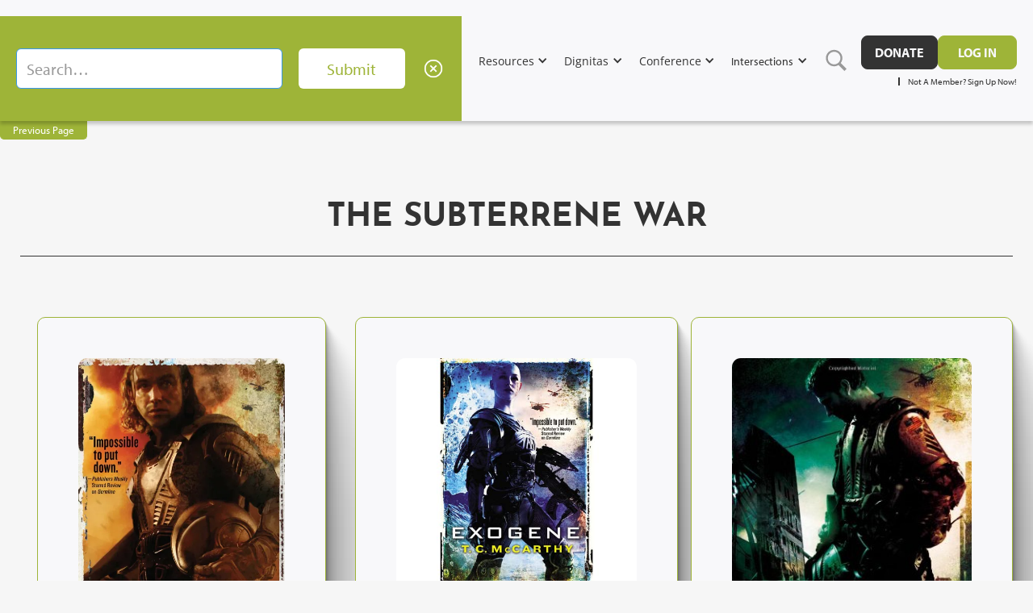

--- FILE ---
content_type: text/html
request_url: https://www.cbhd.org/book-series/the-subterrene-war
body_size: 14038
content:
<!DOCTYPE html><!-- This site was created in Webflow. https://webflow.com --><!-- Last Published: Fri Jan 16 2026 01:36:50 GMT+0000 (Coordinated Universal Time) --><html data-wf-domain="www.cbhd.org" data-wf-page="67ae0e619e05e88d3acb9b13" data-wf-site="67ae0e619e05e88d3acb9a50" lang="en" data-wf-collection="67ae0e619e05e88d3acb9b53" data-wf-item-slug="the-subterrene-war"><head><meta charset="utf-8"/><title>The Subterrene War | CBHD Bioengagements</title><meta content="The Subterrene War | CBHD Bioengagements" property="og:title"/><meta content="The Subterrene War | CBHD Bioengagements" property="twitter:title"/><meta content="width=device-width, initial-scale=1" name="viewport"/><meta content="qGuDy--MEX0chdf2B9kNpS_UeNQd5T4RlgevYmOyX6Y" name="google-site-verification"/><meta content="Webflow" name="generator"/><link href="https://cdn.prod.website-files.com/67ae0e619e05e88d3acb9a50/css/cbhd.webflow.shared.11f525377.min.css" rel="stylesheet" type="text/css" integrity="sha384-EfUlN31Kh6EMHaTrxCrJFPl3uBRCgCjcs6t/KYcJjrQBU9/b76fkUn3Zp5MkwG4Z" crossorigin="anonymous"/><link href="https://fonts.googleapis.com" rel="preconnect"/><link href="https://fonts.gstatic.com" rel="preconnect" crossorigin="anonymous"/><script src="https://ajax.googleapis.com/ajax/libs/webfont/1.6.26/webfont.js" type="text/javascript"></script><script type="text/javascript">WebFont.load({  google: {    families: ["Open Sans:300,300italic,400,400italic,600,600italic,700,700italic,800,800italic"]  }});</script><script src="https://use.typekit.net/vja0hgi.js" type="text/javascript"></script><script type="text/javascript">try{Typekit.load();}catch(e){}</script><script type="text/javascript">!function(o,c){var n=c.documentElement,t=" w-mod-";n.className+=t+"js",("ontouchstart"in o||o.DocumentTouch&&c instanceof DocumentTouch)&&(n.className+=t+"touch")}(window,document);</script><link href="https://cdn.prod.website-files.com/67ae0e619e05e88d3acb9a50/67ae0e619e05e88d3acb9b76_cbhd_fav.png" rel="shortcut icon" type="image/x-icon"/><link href="https://cdn.prod.website-files.com/67ae0e619e05e88d3acb9a50/67ae0e619e05e88d3acb9b7b_cbhd_mob.png" rel="apple-touch-icon"/><link href="https://cbhd.org/book-series/the-subterrene-war" rel="canonical"/><!-- Memberstack webflow package -->
<script data-memberstack-app="app_cm29lj1cx00980ssg01c23hec" src="https://static.memberstack.com/scripts/v1/memberstack.js" type="text/javascript"></script>
<!-- Google tag (gtag.js) -->
<script async src="https://www.googletagmanager.com/gtag/js?id=G-JMYDRXHES1"></script>
<script>
  window.dataLayer = window.dataLayer || [];
  function gtag(){dataLayer.push(arguments);}
  gtag('js', new Date());

  gtag('config', 'G-JMYDRXHES1');
</script>

<!-- MailerLite Universal -->
<script>
    (function(w,d,e,u,f,l,n){w[f]=w[f]||function(){(w[f].q=w[f].q||[])
    .push(arguments);},l=d.createElement(e),l.async=1,l.src=u,
    n=d.getElementsByTagName(e)[0],n.parentNode.insertBefore(l,n);})
    (window,document,'script','https://assets.mailerlite.com/js/universal.js','ml');
    ml('account', '217454');
</script>
<!-- End MailerLite Universal -->

<!-- Meta Pixel Code -->
<script>
!function(f,b,e,v,n,t,s)
{if(f.fbq)return;n=f.fbq=function(){n.callMethod?
n.callMethod.apply(n,arguments):n.queue.push(arguments)};
if(!f._fbq)f._fbq=n;n.push=n;n.loaded=!0;n.version='2.0';
n.queue=[];t=b.createElement(e);t.async=!0;
t.src=v;s=b.getElementsByTagName(e)[0];
s.parentNode.insertBefore(t,s)}(window, document,'script',
'https://connect.facebook.net/en_US/fbevents.js');
fbq('init', '1364249500737272');
fbq('track', 'PageView');
</script>
<noscript><img height="1" width="1" style="display:none"
src="https://www.facebook.com/tr?id=1364249500737272&ev=PageView&noscript=1"
/></noscript>
<!-- End Meta Pixel Code -->

<script type="text/javascript">
_linkedin_partner_id = "4626388";
window._linkedin_data_partner_ids = window._linkedin_data_partner_ids || [];
window._linkedin_data_partner_ids.push(_linkedin_partner_id);
</script>

<script type="text/javascript">
(function(l) {
if (!l){window.lintrk = function(a,b){window.lintrk.q.push([a,b])};
window.lintrk.q=[]}
var s = document.getElementsByTagName("script")[0];
var b = document.createElement("script");
b.type = "text/javascript";b.async = true;
b.src = "https://snap.licdn.com/li.lms-analytics/insight.min.js";
s.parentNode.insertBefore(b, s);})(window.lintrk);
</script>

<noscript>
<img height="1" width="1" style="display:none;" alt="" src="https://px.ads.linkedin.com/collect/?pid=4626388&fmt=gif" />
</noscript>

<!-- Google Tag Manager -->
<script>(function(w,d,s,l,i){w[l]=w[l]||[];w[l].push({'gtm.start':
new Date().getTime(),event:'gtm.js'});var f=d.getElementsByTagName(s)[0],
j=d.createElement(s),dl=l!='dataLayer'?'&l='+l:'';j.async=true;j.src=
'https://www.googletagmanager.com/gtm.js?id='+i+dl;f.parentNode.insertBefore(j,f);
})(window,document,'script','dataLayer','GTM-K83LTP4');</script>
<!-- End Google Tag Manager -->

<meta name="ahrefs-site-verification" content="0c7e93f815f94090f11ed44b770eb6541a2d0b9c1751320c1dd985fd075f7c29">

<script id="jetboost-script" type="text/javascript"> window.JETBOOST_SITE_ID = "clnj9m04400440qua8b1z29h7"; (function(d) { var s = d.createElement("script"); s.src = "https://cdn.jetboost.io/jetboost.js"; s.async = 1; d.getElementsByTagName("head")[0].appendChild(s); })(document); </script><script type="text/javascript">window.__WEBFLOW_CURRENCY_SETTINGS = {"currencyCode":"USD","symbol":"$","decimal":".","fractionDigits":2,"group":",","template":"{{wf {&quot;path&quot;:&quot;symbol&quot;,&quot;type&quot;:&quot;PlainText&quot;\\} }} {{wf {&quot;path&quot;:&quot;amount&quot;,&quot;type&quot;:&quot;CommercePrice&quot;\\} }} ","hideDecimalForWholeNumbers":false};</script></head><body><div data-animation="default" data-collapse="medium" data-duration="400" data-easing="ease" data-easing2="ease" role="banner" class="combine-nav1_component w-nav"><div class="combine-padding-global"><div class="combine-nav1_container"><a href="/" class="combine-nav1_logo-link w-inline-block"><img src="https://cdn.prod.website-files.com/67ae0e619e05e88d3acb9a50/6938c2d904e34967a1baffae_cbhd_letu_logo.png" loading="lazy" alt="" srcset="https://cdn.prod.website-files.com/67ae0e619e05e88d3acb9a50/6938c2d904e34967a1baffae_cbhd_letu_logo-p-500.png 500w, https://cdn.prod.website-files.com/67ae0e619e05e88d3acb9a50/6938c2d904e34967a1baffae_cbhd_letu_logo-p-800.png 800w, https://cdn.prod.website-files.com/67ae0e619e05e88d3acb9a50/6938c2d904e34967a1baffae_cbhd_letu_logo-p-1080.png 1080w, https://cdn.prod.website-files.com/67ae0e619e05e88d3acb9a50/6938c2d904e34967a1baffae_cbhd_letu_logo.png 1505w" sizes="(max-width: 479px) 100vw, 239.953125px" class="combine-nav1_logo"/></a><nav role="navigation" class="combine-nav1_menu w-nav-menu"><div data-hover="true" data-delay="0" class="combine-nav1_dropdown w-dropdown"><div class="combine-nav1_dropdown-toggle w-dropdown-toggle"><div class="combine-nav1_icon w-icon-dropdown-toggle"></div><div>About</div></div><nav class="combine-nav1_dropdown-list w-dropdown-list"><div class="combine-nav1_dropdown-wrapper"><div class="combine-nav1_dropdown-column"><div class="combine-nav1_dropdown-title"></div><a href="/about" class="combine-nav1_item w-dropdown-link">About CBHD</a><a href="/staff-leadership" class="combine-nav1_item w-dropdown-link">Staff &amp; Leadership</a><a href="/academy-of-fellows" class="combine-nav1_item w-dropdown-link">Academy of Fellows</a><a href="/membership-signup" class="combine-nav1_item w-dropdown-link">CBHD Membership</a><a href="/research-library" class="combine-nav1_item w-dropdown-link">Research Library</a><a href="/pellegrino-collection" class="combine-nav1_item w-dropdown-link">Pelligrino Special Collection</a><a href="/orr" class="combine-nav1_item w-dropdown-link">Robert D. Orr Endowed Fellowship</a><a href="/employment-opportunities" class="combine-nav1_item w-dropdown-link">Employment, Internships, &amp; Visiting Scholarship Opportunities</a><a href="/faqs" class="combine-nav1_item w-dropdown-link">FAQs</a><a href="/contact-us" class="combine-nav1_item w-dropdown-link">Contact</a></div></div></nav></div><div data-hover="true" data-delay="0" class="combine-nav1_dropdown w-dropdown"><div class="combine-nav1_dropdown-toggle w-dropdown-toggle"><div class="combine-nav1_icon w-icon-dropdown-toggle"></div><div>Resources</div></div><nav class="combine-nav1_dropdown-list w-dropdown-list"><div class="combine-nav1_dropdown-wrapper"><div class="combine-nav1_dropdown-column"><div class="combine-nav1_dropdown-title"></div><a href="https://www.cbhd.org/category/books" class="combine-nav1_item w-dropdown-link">CBHD Bookstore</a><a href="/issues-topics" class="combine-nav1_item w-dropdown-link">Issues &amp; Topics</a><a href="/bioengagements" class="combine-nav1_item w-dropdown-link">Bioengagements</a><a href="/everydaybioethics" class="combine-nav1_item w-dropdown-link">Everyday Bioethics</a><a href="/thebioethicspodcast" class="combine-nav1_item w-dropdown-link">The Bioethics Podcast</a></div></div></nav></div><div data-hover="true" data-delay="0" class="combine-nav1_dropdown w-dropdown"><div class="combine-nav1_dropdown-toggle w-dropdown-toggle"><div class="combine-nav1_icon w-icon-dropdown-toggle"></div><div>Dignitas</div></div><nav class="combine-nav1_dropdown-list w-dropdown-list"><div class="combine-nav1_dropdown-wrapper"><div class="combine-nav1_dropdown-column"><div class="combine-nav1_dropdown-title"></div><a href="/about-dignitas" class="combine-nav1_item w-dropdown-link">About</a><div class="w-dyn-list"><div role="list" class="w-dyn-items"><div role="listitem" class="w-dyn-item"><a href="/dignitas-issues/dignitas-vol-32-no-1-2-spring-summer-2025" class="combine-nav1_item w-dropdown-link">Latest Issue</a></div></div></div><a href="/dignitas-editorial-board" class="combine-nav1_item w-dropdown-link">Editorial Board</a><a href="/dignitas-submission-guidelines" class="combine-nav1_item w-dropdown-link">Submission Guidelines</a><a href="/dignitas-archives" class="combine-nav1_item w-dropdown-link">Archives</a></div></div></nav></div><div data-hover="true" data-delay="0" class="combine-nav1_dropdown w-dropdown"><div class="combine-nav1_dropdown-toggle w-dropdown-toggle"><div class="combine-nav1_icon w-icon-dropdown-toggle"></div><div>Conference</div></div><nav class="combine-nav1_dropdown-list w-dropdown-list"><div class="combine-nav1_dropdown-wrapper"><div class="combine-nav1_dropdown-column"><div class="combine-nav1_dropdown-title"></div><a href="/conference" class="combine-nav1_item w-dropdown-link">2025 Annual Conference</a><a href="/conference/speakers" class="combine-nav1_item w-dropdown-link">Speakers</a><a href="/conference/schedule" class="combine-nav1_item w-dropdown-link">Schedule</a><a href="/conference/lodging" class="combine-nav1_item w-dropdown-link">Lodging</a><a href="/conference/conf-sponsorship" class="combine-nav1_item w-dropdown-link">Sponsorship</a><a href="/conference/courses-annual-conference" class="combine-nav1_item w-dropdown-link">Courses</a><a href="/conference/pre-conference-workshops-annual-conference" class="combine-nav1_item w-dropdown-link">Workshops</a><a href="/conference/cfp" class="combine-nav1_item w-dropdown-link">Call for Proposals</a><a href="/conference/student-paper-competition" class="combine-nav1_item w-dropdown-link">Paper Competition</a></div></div></nav></div><div data-hover="true" data-delay="0" class="combine-nav1_dropdown w-dropdown"><div class="combine-nav1_dropdown-toggle w-dropdown-toggle"><div class="combine-nav1_icon w-icon-dropdown-toggle"></div><div class="text-block-136">Intersections</div></div><nav class="combine-nav1_dropdown-list w-dropdown-list"><div class="combine-nav1_dropdown-wrapper"><div class="combine-nav1_dropdown-column"><div class="combine-nav1_dropdown-title"></div><a href="/intersections" class="combine-nav1_item w-dropdown-link">Latest Posts</a><a href="/about-intersections" class="combine-nav1_item w-dropdown-link">About Intersections</a><a href="/intersections-editorial-board" class="combine-nav1_item w-dropdown-link">Editorial Board</a></div></div></nav></div><a data-w-id="5cb88a9d-a918-6539-4f83-b3472b559f25" href="#" class="link-block-40 w-inline-block"><img src="https://cdn.prod.website-files.com/67ae0e619e05e88d3acb9a50/67ae0e619e05e88d3acb9b94_icons8-search.svg" loading="lazy" alt="" class="image-49"/></a><div class="w-layout-vflex navbar-cta-section"><div class="combine-nav1_button-wrapper"><a href="https://letu.edu/development/give-now.html" target="_blank" class="combine-button-small w-button">DONATE</a><a href="/member/log-in" data-ms-content="!members" class="combine-button-green-small w-button">Log in</a><a data-ms-content="members" data-ms-action="logout" href="#" class="combine-button-green-small w-button">Log out</a></div><div class="w-layout-hflex navbar-user-links"><a data-ms-content="members" href="/member/profile" class="my-account-link">My Account</a><div class="div-block-168"></div><a href="/membership-signup" class="my-account-link">Not A Member? Sign Up Now!</a></div></div></nav><div class="combine-nav1_menu-button w-nav-button"><div class="combine-menu-icon"><div class="combine-menu-icon_line-top"></div><div class="combine-menu-icon_line-middle"></div><div class="combine-menu-icon_line-bottom"></div></div></div></div></div><div class="dropdown-search"><form action="/search" class="search-2 w-form"><input class="search-input w-input" autofocus="true" maxlength="256" name="query" placeholder="Search…" type="search" id="search-2" required=""/><input type="submit" class="search-button-3 w-button" value="Submit"/><a data-w-id="cdc4aa48-3654-dff3-554c-eed98b4efb99" href="#" class="link-block-x w-inline-block"><img src="https://cdn.prod.website-files.com/67ae0e619e05e88d3acb9a50/67ae0e619e05e88d3acb9b98_icons8-macos-close-96.png" loading="lazy" alt=""/></a></form></div></div><a href="javascript:history.back(-1);" class="previous-page-button w-button">Previous Page</a><div class="section book-series-content"><div class="global-padding book-series-header"><h1 class="header-section-h1 book-series">The Subterrene War</h1><div class="black-divider"></div></div></div><div class="section book-series-content"><div class="global-padding book-series-content"><div class="collection-list-wrapper-40 w-dyn-list"><div role="list" class="collection-list-53 w-dyn-items"><div id="w-node-_841696ee-96c0-d037-762b-0c47b55a0685-3acb9b13" role="listitem" class="collection-item-62 w-dyn-item"><a href="/bioengagement/chimera" class="book-link-series w-inline-block"><img alt="" loading="lazy" src="https://cdn.prod.website-files.com/67ae0e619e05e88d3acb9a76/67ae0e619e05e88d3acbc869_9780316203265.webp" sizes="(max-width: 479px) 95.96875px, 20vw" srcset="https://cdn.prod.website-files.com/67ae0e619e05e88d3acb9a76/67ae0e619e05e88d3acbc869_9780316203265-p-500.webp 500w, https://cdn.prod.website-files.com/67ae0e619e05e88d3acb9a76/67ae0e619e05e88d3acbc869_9780316203265-p-800.webp 800w, https://cdn.prod.website-files.com/67ae0e619e05e88d3acb9a76/67ae0e619e05e88d3acbc869_9780316203265-p-1080.webp 1080w, https://cdn.prod.website-files.com/67ae0e619e05e88d3acb9a76/67ae0e619e05e88d3acbc869_9780316203265-p-1600.webp 1600w, https://cdn.prod.website-files.com/67ae0e619e05e88d3acb9a76/67ae0e619e05e88d3acbc869_9780316203265.webp 1610w" class="image-52"/><div class="text-block-143">Chimera</div></a></div><div id="w-node-_841696ee-96c0-d037-762b-0c47b55a0685-3acb9b13" role="listitem" class="collection-item-62 w-dyn-item"><a href="/bioengagement/exogene" class="book-link-series w-inline-block"><img alt="" loading="lazy" src="https://cdn.prod.website-files.com/67ae0e619e05e88d3acb9a76/67ae0e619e05e88d3acbade0_Exogene.jpg" class="image-52"/><div class="text-block-143">Exogene</div></a></div><div id="w-node-_841696ee-96c0-d037-762b-0c47b55a0685-3acb9b13" role="listitem" class="collection-item-62 w-dyn-item"><a href="/bioengagement/germline" class="book-link-series w-inline-block"><img alt="" loading="lazy" src="https://cdn.prod.website-files.com/67ae0e619e05e88d3acb9a76/67ae0e619e05e88d3acbadbd_Germline.jpg" class="image-52"/><div class="text-block-143">Germline</div></a></div></div></div></div></div><footer class="footer"><div class="global-padding"><div class="main-footer-grid"><div id="w-node-e14edf61-c48a-258e-7dc1-702ddaa7d265-daa7d262" class="footer-info-box"><a href="/" class="footer-logo-link w-inline-block"><img src="https://cdn.prod.website-files.com/67ae0e619e05e88d3acb9a50/6938be7a2dcfc5d16389c336_cbhd_letu_logo_white.png" loading="lazy" sizes="(max-width: 479px) 100vw, 239.9765625px" srcset="https://cdn.prod.website-files.com/67ae0e619e05e88d3acb9a50/6938be7a2dcfc5d16389c336_cbhd_letu_logo_white-p-500.png 500w, https://cdn.prod.website-files.com/67ae0e619e05e88d3acb9a50/6938be7a2dcfc5d16389c336_cbhd_letu_logo_white-p-800.png 800w, https://cdn.prod.website-files.com/67ae0e619e05e88d3acb9a50/6938be7a2dcfc5d16389c336_cbhd_letu_logo_white-p-1080.png 1080w, https://cdn.prod.website-files.com/67ae0e619e05e88d3acb9a50/6938be7a2dcfc5d16389c336_cbhd_letu_logo_white.png 1505w" alt="" class="footer-logo"/></a><div id="w-node-e14edf61-c48a-258e-7dc1-702ddaa7d268-daa7d262" class="footer-signup-agreement">The Center for Bioethics &amp; Human Dignity</div><div class="code-embed-4 w-embed w-script"><style type="text/css">@import url("https://assets.mlcdn.com/fonts.css?version=1677765");</style>
<style type="text/css">
    /* LOADER */
    .ml-form-embedSubmitLoad {
        display: inline-block;
        width: 20px;
        height: 20px;
    }

    .g-recaptcha {
        transform: scale(1);
        -webkit-transform: scale(1);
        transform-origin: 0 0;
        -webkit-transform-origin: 0 0;
        height: ;
    }

    .sr-only {
        position: absolute;
        width: 1px;
        height: 1px;
        padding: 0;
        margin: -1px;
        overflow: hidden;
        clip: rect(0,0,0,0);
        border: 0;
    }

    .ml-form-embedSubmitLoad:after {
        content: " ";
        display: block;
        width: 11px;
        height: 11px;
        margin: 1px;
        border-radius: 50%;
        border: 4px solid #fff;
        border-color: #333333 #333333 #333333 transparent;
        animation: ml-form-embedSubmitLoad 1.2s linear infinite;
    }
    @keyframes ml-form-embedSubmitLoad {
        0% {
            transform: rotate(0deg);
        }
        100% {
            transform: rotate(360deg);
        }
    }
    #mlb2-3154359.ml-form-embedContainer {
        box-sizing: border-box;
        display: table;
        margin: 0 auto;
        position: static;
        width: 100% !important;
    }
    #mlb2-3154359.ml-form-embedContainer h4,
    #mlb2-3154359.ml-form-embedContainer p,
    #mlb2-3154359.ml-form-embedContainer span,
    #mlb2-3154359.ml-form-embedContainer button {
        text-transform: none !important;
        letter-spacing: normal !important;
    }
    #mlb2-3154359.ml-form-embedContainer .ml-form-embedWrapper {
        background-color: #333333;

        border-width: 0px;
        border-color: transparent;
        border-radius: 4px;
        border-style: solid;
        box-sizing: border-box;
        display: inline-block !important;
        margin: 0;
        padding: 0;
        position: relative;
    }
    #mlb2-3154359.ml-form-embedContainer .ml-form-embedWrapper.embedPopup,
    #mlb2-3154359.ml-form-embedContainer .ml-form-embedWrapper.embedDefault { width: 400px; }
    #mlb2-3154359.ml-form-embedContainer .ml-form-embedWrapper.embedForm { max-width: 320px; width: 100%; }
    #mlb2-3154359.ml-form-embedContainer .ml-form-align-left { text-align: left; }
    #mlb2-3154359.ml-form-embedContainer .ml-form-align-center { text-align: center; }
    #mlb2-3154359.ml-form-embedContainer .ml-form-align-default { display: table-cell !important; vertical-align: middle !important; text-align: center !important; }
    #mlb2-3154359.ml-form-embedContainer .ml-form-align-right { text-align: right; }
    #mlb2-3154359.ml-form-embedContainer .ml-form-embedWrapper .ml-form-embedHeader img {
        border-top-left-radius: 4px;
        border-top-right-radius: 4px;
        height: auto;
        margin: 0 auto !important;
        max-width: 100%;
        width: undefinedpx;
    }
    #mlb2-3154359.ml-form-embedContainer .ml-form-embedWrapper .ml-form-embedBody,
    #mlb2-3154359.ml-form-embedContainer .ml-form-embedWrapper .ml-form-successBody {
        padding: 10px 20px 0 20px;
    }
    #mlb2-3154359.ml-form-embedContainer .ml-form-embedWrapper .ml-form-embedBody.ml-form-embedBodyHorizontal {
        padding-bottom: 0;
    }
    #mlb2-3154359.ml-form-embedContainer .ml-form-embedWrapper .ml-form-embedBody .ml-form-embedContent,
    #mlb2-3154359.ml-form-embedContainer .ml-form-embedWrapper .ml-form-successBody .ml-form-successContent {
        text-align: left;
        margin: 0 0 20px 0;
    }
    #mlb2-3154359.ml-form-embedContainer .ml-form-embedWrapper .ml-form-embedBody .ml-form-embedContent h4,
    #mlb2-3154359.ml-form-embedContainer .ml-form-embedWrapper .ml-form-successBody .ml-form-successContent h4 {
        color: #f6f6f6;
        font-family: 'Open Sans', Arial, Helvetica, sans-serif;
        font-size: 30px;
        font-weight: 400;
        margin: 0 0 10px 0;
        text-align: left;
        word-break: break-word;
    }
    #mlb2-3154359.ml-form-embedContainer .ml-form-embedWrapper .ml-form-embedBody .ml-form-embedContent p,
    #mlb2-3154359.ml-form-embedContainer .ml-form-embedWrapper .ml-form-successBody .ml-form-successContent p {
        color: #f6f6f6;
        font-family: 'Open Sans', Arial, Helvetica, sans-serif;
        font-size: 14px;
        font-weight: 400;
        line-height: 20px;
        margin: 0 0 10px 0;
        text-align: left;
    }
    #mlb2-3154359.ml-form-embedContainer .ml-form-embedWrapper .ml-form-embedBody .ml-form-embedContent ul,
    #mlb2-3154359.ml-form-embedContainer .ml-form-embedWrapper .ml-form-embedBody .ml-form-embedContent ol,
    #mlb2-3154359.ml-form-embedContainer .ml-form-embedWrapper .ml-form-successBody .ml-form-successContent ul,
    #mlb2-3154359.ml-form-embedContainer .ml-form-embedWrapper .ml-form-successBody .ml-form-successContent ol {
        color: #f6f6f6;
        font-family: 'Open Sans', Arial, Helvetica, sans-serif;
        font-size: 14px;
    }
    #mlb2-3154359.ml-form-embedContainer .ml-form-embedWrapper .ml-form-embedBody .ml-form-embedContent ol ol,
    #mlb2-3154359.ml-form-embedContainer .ml-form-embedWrapper .ml-form-successBody .ml-form-successContent ol ol {
        list-style-type: lower-alpha;
    }
    #mlb2-3154359.ml-form-embedContainer .ml-form-embedWrapper .ml-form-embedBody .ml-form-embedContent ol ol ol,
    #mlb2-3154359.ml-form-embedContainer .ml-form-embedWrapper .ml-form-successBody .ml-form-successContent ol ol ol {
        list-style-type: lower-roman;
    }
    #mlb2-3154359.ml-form-embedContainer .ml-form-embedWrapper .ml-form-embedBody .ml-form-embedContent p a,
    #mlb2-3154359.ml-form-embedContainer .ml-form-embedWrapper .ml-form-successBody .ml-form-successContent p a {
        color: #f6f6f6;
        text-decoration: underline;
    }

    #mlb2-3154359.ml-form-embedContainer .ml-form-embedWrapper .ml-block-form .ml-field-group {
        text-align: left!important;
    }

    #mlb2-3154359.ml-form-embedContainer .ml-form-embedWrapper .ml-block-form .ml-field-group label {
        margin-bottom: 5px;
        color: #333333;
        font-size: 14px;
        font-family: 'Open Sans', Arial, Helvetica, sans-serif;
        font-weight: bold; font-style: normal; text-decoration: none;;
        display: inline-block;
        line-height: 20px;
    }
    #mlb2-3154359.ml-form-embedContainer .ml-form-embedWrapper .ml-form-embedBody .ml-form-embedContent p:last-child,
    #mlb2-3154359.ml-form-embedContainer .ml-form-embedWrapper .ml-form-successBody .ml-form-successContent p:last-child {
        margin: 0;
    }
    #mlb2-3154359.ml-form-embedContainer .ml-form-embedWrapper .ml-form-embedBody form {
        margin: 0;
        width: 100%;
    }
    #mlb2-3154359.ml-form-embedContainer .ml-form-embedWrapper .ml-form-embedBody .ml-form-formContent,
    #mlb2-3154359.ml-form-embedContainer .ml-form-embedWrapper .ml-form-embedBody .ml-form-checkboxRow {
        margin: 0 0 10px 0;
        /*width: 100%;*/
    }
    #mlb2-3154359.ml-form-embedContainer .ml-form-embedWrapper .ml-form-embedBody .ml-form-checkboxRow {
        float: left;
    }
    #mlb2-3154359.ml-form-embedContainer .ml-form-embedWrapper .ml-form-embedBody .ml-form-formContent.horozintalForm {
        margin: 0;
        padding: 0 0 20px 0;
        width: 100%;
        height: auto;
        float: left;
    }
    #mlb2-3154359.ml-form-embedContainer .ml-form-embedWrapper .ml-form-embedBody .ml-form-fieldRow {
        margin: 0 0 10px 0;
        /*width: 100%;*/
    }
    #mlb2-3154359.ml-form-embedContainer .ml-form-embedWrapper .ml-form-embedBody .ml-form-fieldRow.ml-last-item {
        margin: 0 10px 0 0;
        float: left;
    }
    #mlb2-3154359.ml-form-embedContainer .ml-form-embedWrapper .ml-form-embedBody .ml-form-fieldRow.ml-formfieldHorizintal {
        margin: 0;
    }
    #mlb2-3154359.ml-form-embedContainer .ml-form-embedWrapper .ml-form-embedBody .ml-form-fieldRow input {
        background-color: #ffffff !important;
        color: #333333 !important;
        border-color: #cccccc;
        border-radius: 4px !important;
        border-style: solid !important;
        border-width: 1px !important;
        font-family: 'Open Sans', Arial, Helvetica, sans-serif;
        font-size: 14px !important;
        height: auto;
        line-height: 21px !important;
        margin-bottom: 0;
        margin-top: 0;
        margin-left: 0;
        margin-right: 0;
        padding: 10px 10px !important;
        width: 100% !important;
        box-sizing: border-box !important;
        max-width: 100% !important;
    }
    #mlb2-3154359.ml-form-embedContainer .ml-form-embedWrapper .ml-form-embedBody .ml-form-fieldRow input::-webkit-input-placeholder,
    #mlb2-3154359.ml-form-embedContainer .ml-form-embedWrapper .ml-form-embedBody .ml-form-horizontalRow input::-webkit-input-placeholder { color: #333333; }

    #mlb2-3154359.ml-form-embedContainer .ml-form-embedWrapper .ml-form-embedBody .ml-form-fieldRow input::-moz-placeholder,
    #mlb2-3154359.ml-form-embedContainer .ml-form-embedWrapper .ml-form-embedBody .ml-form-horizontalRow input::-moz-placeholder { color: #333333; }

    #mlb2-3154359.ml-form-embedContainer .ml-form-embedWrapper .ml-form-embedBody .ml-form-fieldRow input:-ms-input-placeholder,
    #mlb2-3154359.ml-form-embedContainer .ml-form-embedWrapper .ml-form-embedBody .ml-form-horizontalRow input:-ms-input-placeholder { color: #333333; }

    #mlb2-3154359.ml-form-embedContainer .ml-form-embedWrapper .ml-form-embedBody .ml-form-fieldRow input:-moz-placeholder,
    #mlb2-3154359.ml-form-embedContainer .ml-form-embedWrapper .ml-form-embedBody .ml-form-horizontalRow input:-moz-placeholder { color: #333333; }

    #mlb2-3154359.ml-form-embedContainer .ml-form-embedWrapper .ml-form-embedBody .ml-form-fieldRow textarea, #mlb2-3154359.ml-form-embedContainer .ml-form-embedWrapper .ml-form-embedBody .ml-form-horizontalRow textarea {
        background-color: #ffffff !important;
        color: #333333 !important;
        border-color: #cccccc;
        border-radius: 4px !important;
        border-style: solid !important;
        border-width: 1px !important;
        font-family: 'Open Sans', Arial, Helvetica, sans-serif;
        font-size: 14px !important;
        height: auto;
        line-height: 21px !important;
        margin-bottom: 0;
        margin-top: 0;
        padding: 10px 10px !important;
        width: 100% !important;
        box-sizing: border-box !important;
        max-width: 100% !important;
    }

    #mlb2-3154359.ml-form-embedContainer .ml-form-embedWrapper .ml-form-embedBody .ml-form-fieldRow .custom-radio .custom-control-label::before, #mlb2-3154359.ml-form-embedContainer .ml-form-embedWrapper .ml-form-embedBody .ml-form-horizontalRow .custom-radio .custom-control-label::before, #mlb2-3154359.ml-form-embedContainer .ml-form-embedWrapper .ml-form-embedBody .ml-form-fieldRow .custom-checkbox .custom-control-label::before, #mlb2-3154359.ml-form-embedContainer .ml-form-embedWrapper .ml-form-embedBody .ml-form-horizontalRow .custom-checkbox .custom-control-label::before, #mlb2-3154359.ml-form-embedContainer .ml-form-embedWrapper .ml-form-embedBody .ml-form-embedPermissions .ml-form-embedPermissionsOptionsCheckbox .label-description::before, #mlb2-3154359.ml-form-embedContainer .ml-form-embedWrapper .ml-form-embedBody .ml-form-interestGroupsRow .ml-form-interestGroupsRowCheckbox .label-description::before, #mlb2-3154359.ml-form-embedContainer .ml-form-embedWrapper .ml-form-embedBody .ml-form-checkboxRow .label-description::before {
        border-color: #cccccc!important;
        background-color: #ffffff!important;
    }

    #mlb2-3154359.ml-form-embedContainer .ml-form-embedWrapper .ml-form-embedBody .ml-form-fieldRow input.custom-control-input[type="checkbox"]{
        box-sizing: border-box;
        padding: 0;
        position: absolute;
        z-index: -1;
        opacity: 0;
        margin-top: 5px;
        margin-left: -1.5rem;
        overflow: visible;
    }

    #mlb2-3154359.ml-form-embedContainer .ml-form-embedWrapper .ml-form-embedBody .ml-form-fieldRow .custom-checkbox .custom-control-label::before, #mlb2-3154359.ml-form-embedContainer .ml-form-embedWrapper .ml-form-embedBody .ml-form-horizontalRow .custom-checkbox .custom-control-label::before, #mlb2-3154359.ml-form-embedContainer .ml-form-embedWrapper .ml-form-embedBody .ml-form-embedPermissions .ml-form-embedPermissionsOptionsCheckbox .label-description::before, #mlb2-3154359.ml-form-embedContainer .ml-form-embedWrapper .ml-form-embedBody .ml-form-interestGroupsRow .ml-form-interestGroupsRowCheckbox .label-description::before, #mlb2-3154359.ml-form-embedContainer .ml-form-embedWrapper .ml-form-embedBody .ml-form-checkboxRow .label-description::before {
        border-radius: 4px!important;
    }


    #mlb2-3154359.ml-form-embedContainer .ml-form-embedWrapper .ml-form-embedBody .ml-form-checkboxRow input[type=checkbox]:checked~.label-description::after, #mlb2-3154359.ml-form-embedContainer .ml-form-embedWrapper .ml-form-embedBody .ml-form-embedPermissions .ml-form-embedPermissionsOptionsCheckbox input[type=checkbox]:checked~.label-description::after, #mlb2-3154359.ml-form-embedContainer .ml-form-embedWrapper .ml-form-embedBody .ml-form-fieldRow .custom-checkbox .custom-control-input:checked~.custom-control-label::after, #mlb2-3154359.ml-form-embedContainer .ml-form-embedWrapper .ml-form-embedBody .ml-form-horizontalRow .custom-checkbox .custom-control-input:checked~.custom-control-label::after, #mlb2-3154359.ml-form-embedContainer .ml-form-embedWrapper .ml-form-embedBody .ml-form-interestGroupsRow .ml-form-interestGroupsRowCheckbox input[type=checkbox]:checked~.label-description::after {
        background-image: url("data:image/svg+xml,%3csvg xmlns='http://www.w3.org/2000/svg' viewBox='0 0 8 8'%3e%3cpath fill='%23fff' d='M6.564.75l-3.59 3.612-1.538-1.55L0 4.26 2.974 7.25 8 2.193z'/%3e%3c/svg%3e");
    }

    #mlb2-3154359.ml-form-embedContainer .ml-form-embedWrapper .ml-form-embedBody .ml-form-fieldRow .custom-radio .custom-control-input:checked~.custom-control-label::after, #mlb2-3154359.ml-form-embedContainer .ml-form-embedWrapper .ml-form-embedBody .ml-form-fieldRow .custom-radio .custom-control-input:checked~.custom-control-label::after {
        background-image: url("data:image/svg+xml,%3csvg xmlns='http://www.w3.org/2000/svg' viewBox='-4 -4 8 8'%3e%3ccircle r='3' fill='%23fff'/%3e%3c/svg%3e");
    }

    #mlb2-3154359.ml-form-embedContainer .ml-form-embedWrapper .ml-form-embedBody .ml-form-fieldRow .custom-radio .custom-control-input:checked~.custom-control-label::before, #mlb2-3154359.ml-form-embedContainer .ml-form-embedWrapper .ml-form-embedBody .ml-form-horizontalRow .custom-radio .custom-control-input:checked~.custom-control-label::before, #mlb2-3154359.ml-form-embedContainer .ml-form-embedWrapper .ml-form-embedBody .ml-form-fieldRow .custom-checkbox .custom-control-input:checked~.custom-control-label::before, #mlb2-3154359.ml-form-embedContainer .ml-form-embedWrapper .ml-form-embedBody .ml-form-horizontalRow .custom-checkbox .custom-control-input:checked~.custom-control-label::before, #mlb2-3154359.ml-form-embedContainer .ml-form-embedWrapper .ml-form-embedBody .ml-form-embedPermissions .ml-form-embedPermissionsOptionsCheckbox input[type=checkbox]:checked~.label-description::before, #mlb2-3154359.ml-form-embedContainer .ml-form-embedWrapper .ml-form-embedBody .ml-form-interestGroupsRow .ml-form-interestGroupsRowCheckbox input[type=checkbox]:checked~.label-description::before, #mlb2-3154359.ml-form-embedContainer .ml-form-embedWrapper .ml-form-embedBody .ml-form-checkboxRow input[type=checkbox]:checked~.label-description::before  {
        border-color: #9eb438!important;
        background-color: #9eb438!important;
        color: #333333!important;
    }

    #mlb2-3154359.ml-form-embedContainer .ml-form-embedWrapper .ml-form-embedBody .ml-form-fieldRow .custom-radio .custom-control-label::before, #mlb2-3154359.ml-form-embedContainer .ml-form-embedWrapper .ml-form-embedBody .ml-form-horizontalRow .custom-radio .custom-control-label::before, #mlb2-3154359.ml-form-embedContainer .ml-form-embedWrapper .ml-form-embedBody .ml-form-fieldRow .custom-radio .custom-control-label::after, #mlb2-3154359.ml-form-embedContainer .ml-form-embedWrapper .ml-form-embedBody .ml-form-horizontalRow .custom-radio .custom-control-label::after, #mlb2-3154359.ml-form-embedContainer .ml-form-embedWrapper .ml-form-embedBody .ml-form-fieldRow .custom-checkbox .custom-control-label::before, #mlb2-3154359.ml-form-embedContainer .ml-form-embedWrapper .ml-form-embedBody .ml-form-fieldRow .custom-checkbox .custom-control-label::after, #mlb2-3154359.ml-form-embedContainer .ml-form-embedWrapper .ml-form-embedBody .ml-form-horizontalRow .custom-checkbox .custom-control-label::before, #mlb2-3154359.ml-form-embedContainer .ml-form-embedWrapper .ml-form-embedBody .ml-form-horizontalRow .custom-checkbox .custom-control-label::after {
        top: 2px;
        box-sizing: border-box;
    }

    #mlb2-3154359.ml-form-embedContainer .ml-form-embedWrapper .ml-form-embedBody .ml-form-embedPermissions .ml-form-embedPermissionsOptionsCheckbox .label-description::before, #mlb2-3154359.ml-form-embedContainer .ml-form-embedWrapper .ml-form-embedBody .ml-form-embedPermissions .ml-form-embedPermissionsOptionsCheckbox .label-description::after, #mlb2-3154359.ml-form-embedContainer .ml-form-embedWrapper .ml-form-embedBody .ml-form-checkboxRow .label-description::before, #mlb2-3154359.ml-form-embedContainer .ml-form-embedWrapper .ml-form-embedBody .ml-form-checkboxRow .label-description::after {
        top: 0px!important;
        box-sizing: border-box!important;
    }

    #mlb2-3154359.ml-form-embedContainer .ml-form-embedWrapper .ml-form-embedBody .ml-form-checkboxRow .label-description::before, #mlb2-3154359.ml-form-embedContainer .ml-form-embedWrapper .ml-form-embedBody .ml-form-checkboxRow .label-description::after {
        top: 0px!important;
        box-sizing: border-box!important;
    }

    #mlb2-3154359.ml-form-embedContainer .ml-form-embedWrapper .ml-form-embedBody .ml-form-interestGroupsRow .ml-form-interestGroupsRowCheckbox .label-description::after {
        top: 0px!important;
        box-sizing: border-box!important;
        position: absolute;
        left: -1.5rem;
        display: block;
        width: 1rem;
        height: 1rem;
        content: "";
    }

    #mlb2-3154359.ml-form-embedContainer .ml-form-embedWrapper .ml-form-embedBody .ml-form-interestGroupsRow .ml-form-interestGroupsRowCheckbox .label-description::before {
        top: 0px!important;
        box-sizing: border-box!important;
    }

    #mlb2-3154359.ml-form-embedContainer .ml-form-embedWrapper .ml-form-embedBody .custom-control-label::before {
        position: absolute;
        top: 4px;
        left: -1.5rem;
        display: block;
        width: 16px;
        height: 16px;
        pointer-events: none;
        content: "";
        background-color: #ffffff;
        border: #adb5bd solid 1px;
        border-radius: 50%;
    }

    #mlb2-3154359.ml-form-embedContainer .ml-form-embedWrapper .ml-form-embedBody .custom-control-label::after {
        position: absolute;
        top: 2px!important;
        left: -1.5rem;
        display: block;
        width: 1rem;
        height: 1rem;
        content: "";
    }

    #mlb2-3154359.ml-form-embedContainer .ml-form-embedWrapper .ml-form-embedBody .ml-form-embedPermissions .ml-form-embedPermissionsOptionsCheckbox .label-description::before, #mlb2-3154359.ml-form-embedContainer .ml-form-embedWrapper .ml-form-embedBody .ml-form-interestGroupsRow .ml-form-interestGroupsRowCheckbox .label-description::before, #mlb2-3154359.ml-form-embedContainer .ml-form-embedWrapper .ml-form-embedBody .ml-form-checkboxRow .label-description::before {
        position: absolute;
        top: 4px;
        left: -1.5rem;
        display: block;
        width: 16px;
        height: 16px;
        pointer-events: none;
        content: "";
        background-color: #ffffff;
        border: #adb5bd solid 1px;
        border-radius: 50%;
    }

    #mlb2-3154359.ml-form-embedContainer .ml-form-embedWrapper .ml-form-embedBody .ml-form-embedPermissions .ml-form-embedPermissionsOptionsCheckbox .label-description::after {
        position: absolute;
        top: 0px!important;
        left: -1.5rem;
        display: block;
        width: 1rem;
        height: 1rem;
        content: "";
    }

    #mlb2-3154359.ml-form-embedContainer .ml-form-embedWrapper .ml-form-embedBody .ml-form-checkboxRow .label-description::after {
        position: absolute;
        top: 0px!important;
        left: -1.5rem;
        display: block;
        width: 1rem;
        height: 1rem;
        content: "";
    }

    #mlb2-3154359.ml-form-embedContainer .ml-form-embedWrapper .ml-form-embedBody .custom-radio .custom-control-label::after {
        background: no-repeat 50%/50% 50%;
    }
    #mlb2-3154359.ml-form-embedContainer .ml-form-embedWrapper .ml-form-embedBody .custom-checkbox .custom-control-label::after, #mlb2-3154359.ml-form-embedContainer .ml-form-embedWrapper .ml-form-embedBody .ml-form-embedPermissions .ml-form-embedPermissionsOptionsCheckbox .label-description::after, #mlb2-3154359.ml-form-embedContainer .ml-form-embedWrapper .ml-form-embedBody .ml-form-interestGroupsRow .ml-form-interestGroupsRowCheckbox .label-description::after, #mlb2-3154359.ml-form-embedContainer .ml-form-embedWrapper .ml-form-embedBody .ml-form-checkboxRow .label-description::after {
        background: no-repeat 50%/50% 50%;
    }

    #mlb2-3154359.ml-form-embedContainer .ml-form-embedWrapper .ml-form-embedBody .ml-form-fieldRow .custom-control, #mlb2-3154359.ml-form-embedContainer .ml-form-embedWrapper .ml-form-embedBody .ml-form-horizontalRow .custom-control {
        position: relative;
        display: block;
        min-height: 1.5rem;
        padding-left: 1.5rem;
    }

    #mlb2-3154359.ml-form-embedContainer .ml-form-embedWrapper .ml-form-embedBody .ml-form-fieldRow .custom-radio .custom-control-input, #mlb2-3154359.ml-form-embedContainer .ml-form-embedWrapper .ml-form-embedBody .ml-form-horizontalRow .custom-radio .custom-control-input, #mlb2-3154359.ml-form-embedContainer .ml-form-embedWrapper .ml-form-embedBody .ml-form-fieldRow .custom-checkbox .custom-control-input, #mlb2-3154359.ml-form-embedContainer .ml-form-embedWrapper .ml-form-embedBody .ml-form-horizontalRow .custom-checkbox .custom-control-input {
        position: absolute;
        z-index: -1;
        opacity: 0;
        box-sizing: border-box;
        padding: 0;
    }

    #mlb2-3154359.ml-form-embedContainer .ml-form-embedWrapper .ml-form-embedBody .ml-form-fieldRow .custom-radio .custom-control-label, #mlb2-3154359.ml-form-embedContainer .ml-form-embedWrapper .ml-form-embedBody .ml-form-horizontalRow .custom-radio .custom-control-label, #mlb2-3154359.ml-form-embedContainer .ml-form-embedWrapper .ml-form-embedBody .ml-form-fieldRow .custom-checkbox .custom-control-label, #mlb2-3154359.ml-form-embedContainer .ml-form-embedWrapper .ml-form-embedBody .ml-form-horizontalRow .custom-checkbox .custom-control-label {
        color: #000000;
        font-size: 12px!important;
        font-family: 'Open Sans', Arial, Helvetica, sans-serif;
        line-height: 22px;
        margin-bottom: 0;
        position: relative;
        vertical-align: top;
        font-style: normal;
        font-weight: 700;
    }

    #mlb2-3154359.ml-form-embedContainer .ml-form-embedWrapper .ml-form-embedBody .ml-form-fieldRow .custom-select, #mlb2-3154359.ml-form-embedContainer .ml-form-embedWrapper .ml-form-embedBody .ml-form-horizontalRow .custom-select {
        background-color: #ffffff !important;
        color: #333333 !important;
        border-color: #cccccc;
        border-radius: 4px !important;
        border-style: solid !important;
        border-width: 1px !important;
        font-family: 'Open Sans', Arial, Helvetica, sans-serif;
        font-size: 14px !important;
        line-height: 20px !important;
        margin-bottom: 0;
        margin-top: 0;
        padding: 10px 28px 10px 12px !important;
        width: 100% !important;
        box-sizing: border-box !important;
        max-width: 100% !important;
        height: auto;
        display: inline-block;
        vertical-align: middle;
        background: url('https://assets.mlcdn.com/ml/images/default/dropdown.svg') no-repeat right .75rem center/8px 10px;
        -webkit-appearance: none;
        -moz-appearance: none;
        appearance: none;
    }


    #mlb2-3154359.ml-form-embedContainer .ml-form-embedWrapper .ml-form-embedBody .ml-form-horizontalRow {
        height: auto;
        width: 100%;
        float: left;
    }
    .ml-form-formContent.horozintalForm .ml-form-horizontalRow .ml-input-horizontal { width: 70%; float: left; }
    .ml-form-formContent.horozintalForm .ml-form-horizontalRow .ml-button-horizontal { width: 30%; float: left; }
    .ml-form-formContent.horozintalForm .ml-form-horizontalRow .ml-button-horizontal.labelsOn { padding-top: 25px;  }
    .ml-form-formContent.horozintalForm .ml-form-horizontalRow .horizontal-fields { box-sizing: border-box; float: left; padding-right: 10px;  }
    #mlb2-3154359.ml-form-embedContainer .ml-form-embedWrapper .ml-form-embedBody .ml-form-horizontalRow input {
        background-color: #ffffff;
        color: #333333;
        border-color: #cccccc;
        border-radius: 4px;
        border-style: solid;
        border-width: 1px;
        font-family: 'Open Sans', Arial, Helvetica, sans-serif;
        font-size: 14px;
        line-height: 20px;
        margin-bottom: 0;
        margin-top: 0;
        padding: 10px 10px;
        width: 100%;
        box-sizing: border-box;
        overflow-y: initial;
    }
    #mlb2-3154359.ml-form-embedContainer .ml-form-embedWrapper .ml-form-embedBody .ml-form-horizontalRow button {
        background-color: #9eb438 !important;
        border-color: #9eb438;
        border-style: solid;
        border-width: 1px;
        border-radius: 4px;
        box-shadow: none;
        color: #333333 !important;
        cursor: pointer;
        font-family: 'Open Sans', Arial, Helvetica, sans-serif;
        font-size: 14px !important;
        font-weight: 700;
        line-height: 20px;
        margin: 0 !important;
        padding: 10px !important;
        width: 100%;
        height: auto;
    }
    #mlb2-3154359.ml-form-embedContainer .ml-form-embedWrapper .ml-form-embedBody .ml-form-horizontalRow button:hover {
        background-color: #f6f6f6 !important;
        border-color: #f6f6f6 !important;
    }
    #mlb2-3154359.ml-form-embedContainer .ml-form-embedWrapper .ml-form-embedBody .ml-form-checkboxRow input[type="checkbox"] {
        box-sizing: border-box;
        padding: 0;
        position: absolute;
        z-index: -1;
        opacity: 0;
        margin-top: 5px;
        margin-left: -1.5rem;
        overflow: visible;
    }
    #mlb2-3154359.ml-form-embedContainer .ml-form-embedWrapper .ml-form-embedBody .ml-form-checkboxRow .label-description {
        color: #000000;
        display: block;
        font-family: 'Open Sans', Arial, Helvetica, sans-serif;
        font-size: 12px;
        text-align: left;
        margin-bottom: 0;
        position: relative;
        vertical-align: top;
    }
    #mlb2-3154359.ml-form-embedContainer .ml-form-embedWrapper .ml-form-embedBody .ml-form-checkboxRow label {
        font-weight: normal;
        margin: 0;
        padding: 0;
        position: relative;
        display: block;
        min-height: 24px;
        padding-left: 24px;

    }
    #mlb2-3154359.ml-form-embedContainer .ml-form-embedWrapper .ml-form-embedBody .ml-form-checkboxRow label a {
        color: #000000;
        text-decoration: underline;
    }
    #mlb2-3154359.ml-form-embedContainer .ml-form-embedWrapper .ml-form-embedBody .ml-form-checkboxRow label p {
        color: #000000 !important;
        font-family: 'Open Sans', Arial, Helvetica, sans-serif !important;
        font-size: 12px !important;
        font-weight: normal !important;
        line-height: 18px !important;
        padding: 0 !important;
        margin: 0 5px 0 0 !important;
    }
    #mlb2-3154359.ml-form-embedContainer .ml-form-embedWrapper .ml-form-embedBody .ml-form-checkboxRow label p:last-child {
        margin: 0;
    }
    #mlb2-3154359.ml-form-embedContainer .ml-form-embedWrapper .ml-form-embedBody .ml-form-embedSubmit {
        margin: 0 0 20px 0;
        float: left;
        /*width: 100%;*/
    }
    #mlb2-3154359.ml-form-embedContainer .ml-form-embedWrapper .ml-form-embedBody .ml-form-embedSubmit button {
        background-color: #9eb438 !important;
        border: none !important;
        border-radius: 4px !important;
        box-shadow: none !important;
        color: #333333 !important;
        cursor: pointer;
        font-family: 'Open Sans', Arial, Helvetica, sans-serif !important;
        font-size: 14px !important;
        font-weight: 700 !important;
        line-height: 21px !important;
        height: auto;
        padding: 10px !important;
        width: 100% !important;
        box-sizing: border-box !important;
    }
    #mlb2-3154359.ml-form-embedContainer .ml-form-embedWrapper .ml-form-embedBody .ml-form-embedSubmit button.loading {
        display: none;
    }
    #mlb2-3154359.ml-form-embedContainer .ml-form-embedWrapper .ml-form-embedBody .ml-form-embedSubmit button:hover {
        background-color: #f6f6f6 !important;
    }
    .ml-subscribe-close {
        width: 30px;
        height: 30px;
        background: url('https://assets.mlcdn.com/ml/images/default/modal_close.png') no-repeat;
        background-size: 30px;
        cursor: pointer;
        margin-top: -10px;
        margin-right: -10px;
        position: absolute;
        top: 0;
        right: 0;
    }
    .ml-error input, .ml-error textarea, .ml-error select {
        border-color: red!important;
    }

    .ml-error .custom-checkbox-radio-list {
        border: 1px solid red !important;
        border-radius: 4px;
        padding: 10px;
    }

    .ml-error .label-description,
    .ml-error .label-description p,
    .ml-error .label-description p a,
    .ml-error label:first-child {
        color: #ff0000 !important;
    }

    #mlb2-3154359.ml-form-embedContainer .ml-form-embedWrapper .ml-form-embedBody .ml-form-checkboxRow.ml-error .label-description p,
    #mlb2-3154359.ml-form-embedContainer .ml-form-embedWrapper .ml-form-embedBody .ml-form-checkboxRow.ml-error .label-description p:first-letter {
        color: #ff0000 !important;
    }
    @media only screen and (max-width: 400px){

        .ml-form-embedWrapper.embedDefault, .ml-form-embedWrapper.embedPopup { width: 100%!important; }
        .ml-form-formContent.horozintalForm { float: left!important; }
        .ml-form-formContent.horozintalForm .ml-form-horizontalRow { height: auto!important; width: 100%!important; float: left!important; }
        .ml-form-formContent.horozintalForm .ml-form-horizontalRow .ml-input-horizontal { width: 100%!important; }
        .ml-form-formContent.horozintalForm .ml-form-horizontalRow .ml-input-horizontal > div { padding-right: 0px!important; padding-bottom: 10px; }
        .ml-form-formContent.horozintalForm .ml-button-horizontal { width: 100%!important; }
        .ml-form-formContent.horozintalForm .ml-button-horizontal.labelsOn { padding-top: 0px!important; }

    }
</style>

<div id="mlb2-3154359" class="ml-form-embedContainer ml-subscribe-form ml-subscribe-form-3154359">
    <div class="ml-form-align-center ">
        <div class="ml-form-embedWrapper embedForm">




            <div class="ml-form-embedBody ml-form-embedBodyDefault row-form">

                <div class="ml-form-embedContent" style="margin-bottom: 0px; ">

                </div>

                <form class="ml-block-form" action="https://assets.mailerlite.com/jsonp/217454/forms/78133619649939200/subscribe" data-code="" method="post" target="_blank">
                    <div class="ml-form-formContent">



                        <div class="ml-form-fieldRow ml-last-item">
                            <div class="ml-field-group ml-field-email ml-validate-email ml-validate-required">




                                <!-- input -->
                                <input aria-label="email" aria-required="true" type="email" class="form-control" data-inputmask="" name="fields[email]" placeholder="Email" autocomplete="email">
                                <!-- /input -->

                                <!-- textarea -->

                                <!-- /textarea -->

                                <!-- select -->

                                <!-- /select -->

                                <!-- checkboxes -->

                                <!-- /checkboxes -->

                                <!-- radio -->

                                <!-- /radio -->

                                <!-- countries -->

                                <!-- /countries -->





                            </div>
                        </div>

                    </div>



                    <!-- Privacy policy -->

                    <!-- /Privacy policy -->


                    <input type="hidden" name="ml-submit" value="1">

                    <div class="ml-form-embedSubmit">

                        <button type="submit" class="primary">Subscribe</button>

                        <button disabled="disabled" style="display: none;" type="button" class="loading">
                            <div class="ml-form-embedSubmitLoad"></div>
                            <span class="sr-only">Loading...</span>
                        </button>
                    </div>


                    <input type="hidden" name="anticsrf" value="true">
                </form>
            </div>

            <div class="ml-form-successBody row-success" style="display: none">

                <div class="ml-form-successContent">

                    <h4>Thank you!</h4>

                    <p>You have successfully joined our subscriber list.</p>


                </div>

            </div>
        </div>
    </div>
</div>





<script>
    function ml_webform_success_3154359() {
        var $ = ml_jQuery || jQuery;
        $('.ml-subscribe-form-3154359 .row-success').show();
        $('.ml-subscribe-form-3154359 .row-form').hide();
    }
</script>


<script src="https://groot.mailerlite.com/js/w/webforms.min.js?v300817f630ad0e957914d0b28a2b6d78" type="text/javascript"></script>
<script>
    fetch("https://assets.mailerlite.com/jsonp/217454/forms/78133619649939200/takel")
</script></div><div class="footer-email-signup-form w-form"><form id="wf-form-footer-email-signup" name="wf-form-footer-email-signup" data-name="footer email signup" method="get" class="footer-email-form" data-wf-page-id="67ae0e619e05e88d3acb9b13" data-wf-element-id="e14edf61-c48a-258e-7dc1-702ddaa7d26b" data-turnstile-sitekey="0x4AAAAAAAQTptj2So4dx43e"><input class="footer-email-input w-input" maxlength="256" name="footer-email" data-name="footer email" placeholder="Enter your email" type="email" id="footer-email" required=""/><input type="submit" data-wait="Please wait..." class="footer-signup-button w-button" value="Sign Up"/><div id="w-node-e14edf61-c48a-258e-7dc1-702ddaa7d26e-daa7d262" class="footer-signup-agreement">By subscribing you agree to our <a href="#" class="combine-footer1_top-text-link">Privacy Policy</a>.</div><input type="hidden" name="hutk" value=""/><input type="hidden" name="ipAddress" value=""/><input type="hidden" name="pageUri" value=""/><input type="hidden" name="pageId" value=""/><input type="hidden" name="pageName" value=""/></form><div class="combine-form_success-message w-form-done"><div>Thank you! Your submission has been received!</div></div><div class="combine-form_error-message w-form-fail"><div>Oops! Something went wrong while submitting the form.</div></div></div></div><div class="footer-links-col1"><div class="combine-footer1_title">Quick Links</div><div class="combine-space-small"></div><a href="/conference" class="combine-footer1_link">Conference</a><a href="/membership-signup" class="combine-footer1_link">Membership</a><a href="/intersections" class="combine-footer1_link">Intersections</a><a href="/about-dignitas" class="combine-footer1_link">Dignitas</a></div><div class="footer-links-col1"><div class="combine-footer1_title">CBHD Info</div><div class="combine-space-small"></div><a href="/about" class="combine-footer1_link">About</a><a href="/contact-us" class="combine-footer1_link">Contact</a><a href="/staff-leadership" class="combine-footer1_link">Staff &amp; Leadership</a><a href="https://letu.edu/development/give-now.html" target="_blank" class="combine-footer1_link">Support CBHD</a></div><div class="footer-links-col1"><div class="combine-footer1_title">Resources</div><div class="combine-space-small"></div><a href="/bioengagements" class="combine-footer1_link">Bioengagements</a><a href="/thebioethicspodcast" class="combine-footer1_link">The Bioethics Podcast</a><a href="/issues-topics" class="combine-footer1_link">Issues &amp; Topics</a><a href="https://bioethics.com?utm_source=cbhd&amp;utm_medium=website&amp;utm_campaign=footer" target="_blank" class="combine-footer1_link">Bioethics.com</a><a href="https://creativecommons.org/licenses/by-nc-nd/4.0/deed.en" target="_blank" class="footer-image-link-block w-inline-block"><img src="https://cdn.prod.website-files.com/67ae0e619e05e88d3acb9a50/67ae0e619e05e88d3acb9c13_CreativeCommons80x15.png" loading="lazy" alt="Creative Commons logo" class="footer-logo1 cc"/></a></div></div><div class="combine-footer1_bottom"><div class="combine-footer1_bottom-text">© 2026 The Center for Bioethics &amp; Human Dignity</div><a href="https://letu.edu/" target="_blank" class="footer-image-link-block teds w-inline-block"><img src="https://cdn.prod.website-files.com/67ae0e619e05e88d3acb9a50/6938c013ad2a902e3ea85a4a_LETU-White.png" loading="lazy" sizes="(max-width: 479px) 100vw, 239.96875px" srcset="https://cdn.prod.website-files.com/67ae0e619e05e88d3acb9a50/6938c013ad2a902e3ea85a4a_LETU-White-p-500.png 500w, https://cdn.prod.website-files.com/67ae0e619e05e88d3acb9a50/6938c013ad2a902e3ea85a4a_LETU-White-p-800.png 800w, https://cdn.prod.website-files.com/67ae0e619e05e88d3acb9a50/6938c013ad2a902e3ea85a4a_LETU-White-p-1080.png 1080w, https://cdn.prod.website-files.com/67ae0e619e05e88d3acb9a50/6938c013ad2a902e3ea85a4a_LETU-White-p-1600.png 1600w, https://cdn.prod.website-files.com/67ae0e619e05e88d3acb9a50/6938c013ad2a902e3ea85a4a_LETU-White.png 1746w" alt="" class="footer-logo1"/><div class="combine-footer1_bottom-text teds">A Part of LeTourneau University</div></a><div class="combine-footer1_social-links"><a href="https://www.facebook.com/bioethicscenter" target="_blank" class="combine-footer1_social-link w-inline-block"><div class="combine-social_icon w-embed"><svg width="currentWidth" height="currentHeight" viewBox="0 0 24 24" fill="none" xmlns="http://www.w3.org/2000/svg">
<path d="M20.625 2.625H3.375C2.96016 2.625 2.625 2.96016 2.625 3.375V20.625C2.625 21.0398 2.96016 21.375 3.375 21.375H20.625C21.0398 21.375 21.375 21.0398 21.375 20.625V3.375C21.375 2.96016 21.0398 2.625 20.625 2.625ZM18.4594 8.09766H16.9617C15.7875 8.09766 15.5602 8.65547 15.5602 9.47578V11.2828H18.3633L17.9977 14.1117H15.5602V21.375H12.6375V14.1141H10.193V11.2828H12.6375V9.19687C12.6375 6.77578 14.1164 5.45625 16.2773 5.45625C17.3133 5.45625 18.2016 5.53359 18.4617 5.56875V8.09766H18.4594Z" fill="currentColor"/>
</svg></div></a><a href="https://www.instagram.com/BioethicsAndHumanDignity" target="_blank" class="combine-footer1_social-link w-inline-block"><div class="combine-social_icon w-embed"><svg width="currentWidth" height="currentHeight" viewBox="0 0 24 24" fill="none" xmlns="http://www.w3.org/2000/svg">
<path fill-rule="evenodd" clip-rule="evenodd" d="M12 2.25C9.35125 2.25 9.02138 2.26138 7.97975 2.31013C4.43725 2.47263 2.471 4.43725 2.3085 7.97975C2.26138 9.02138 2.25 9.35288 2.25 12C2.25 14.6488 2.26138 14.9803 2.3085 16.0203C2.471 19.5611 4.43725 21.529 7.97975 21.6915C9.02138 21.7386 9.35125 21.75 12 21.75C14.6488 21.75 14.9803 21.7386 16.0219 21.6915C19.5579 21.529 21.5322 19.5644 21.6915 16.0203C21.7386 14.9803 21.75 14.6488 21.75 12C21.75 9.35288 21.7386 9.02138 21.6915 7.97975C21.5322 4.44213 19.5644 2.471 16.0219 2.31013C14.9803 2.26138 14.6488 2.25 12 2.25ZM11.9997 4.00781C14.603 4.00781 14.9117 4.01756 15.9403 4.06469C18.5842 4.18494 19.816 5.43781 19.9378 8.06056C19.9833 9.08919 19.9931 9.39631 19.9931 11.9996C19.9931 14.6028 19.9833 14.9116 19.9378 15.9386C19.816 18.5597 18.5858 19.8158 15.9403 19.9361C14.9117 19.9816 14.6046 19.9929 11.9997 19.9929C9.39647 19.9929 9.08772 19.9832 8.06072 19.9361C5.41197 19.8142 4.1851 18.5564 4.06322 15.9386C4.01772 14.9116 4.00635 14.6028 4.00635 11.9996C4.00635 9.39631 4.01772 9.08756 4.06322 8.06056C4.18347 5.43619 5.41522 4.18331 8.06072 4.06306C9.08772 4.01594 9.39647 4.00781 11.9997 4.00781ZM6.99316 11.9998C6.99316 9.23404 9.23566 6.99316 11.9998 6.99316C14.7639 6.99316 17.0064 9.23566 17.0064 11.9998C17.0064 14.7655 14.7639 17.0064 11.9998 17.0064C9.23566 17.0064 6.99316 14.7655 6.99316 11.9998ZM11.9995 15.2495C10.2039 15.2495 8.74951 13.7951 8.74951 11.9995C8.74951 10.2055 10.2039 8.74951 11.9995 8.74951C13.7935 8.74951 15.2511 10.2039 15.2511 11.9995C15.2511 13.7951 13.7935 15.2495 11.9995 15.2495ZM16.0327 6.79646C16.0327 6.14971 16.5576 5.62646 17.2027 5.62646C17.8511 5.62646 18.3743 6.14971 18.3743 6.79646C18.3743 7.44321 17.8495 7.96646 17.2027 7.96646C16.556 7.96646 16.0327 7.44159 16.0327 6.79646Z" fill="currentColor"/>
</svg></div></a><a href="https://twitter.com/bioethicscenter" target="_blank" class="combine-footer1_social-link w-inline-block"><div class="combine-social_icon w-embed"><svg width="currentWidth" height="currentHeight" viewBox="0 0 24 24" fill="none" xmlns="http://www.w3.org/2000/svg">
<path d="M21.6287 6.3652C20.9165 6.68171 20.1494 6.89488 19.3452 6.99177C20.1672 6.49923 20.7954 5.72086 21.0941 4.79229C20.3254 5.24769 19.4744 5.57875 18.5684 5.75638C17.845 4.98285 16.8098 4.5 15.6681 4.5C13.1004 4.5 11.2142 6.89488 11.794 9.38181C8.49154 9.21547 5.56052 7.63288 3.60005 5.22831C2.55844 7.01438 3.06067 9.35274 4.83059 10.5365C4.17979 10.5155 3.56775 10.3362 3.03161 10.0391C2.988 11.88 4.30898 13.6031 6.22101 13.9875C5.66226 14.1393 5.0486 14.1748 4.42525 14.0553C4.93071 15.6347 6.40188 16.7828 8.1395 16.8151C6.46486 18.1264 4.36066 18.7126 2.25 18.4639C4.01023 19.5927 6.09828 20.25 8.34297 20.25C15.7262 20.25 19.8959 14.0149 19.644 8.42256C20.4223 7.86381 21.0957 7.16295 21.6287 6.3652Z" fill="currentColor"/>
</svg></div></a><a href="https://www.linkedin.com/company/bioethicscenter" target="_blank" class="combine-footer1_social-link w-inline-block"><div class="combine-social_icon w-embed"><svg width="currentWidth" height="currentHeight" viewBox="0 0 24 24" fill="none" xmlns="http://www.w3.org/2000/svg">
<path fill-rule="evenodd" clip-rule="evenodd" d="M2.62988 4.19648C2.62988 3.78103 2.79492 3.38259 3.08869 3.08882C3.38247 2.79505 3.7809 2.63001 4.19636 2.63001H19.8117C20.0176 2.62967 20.2215 2.66995 20.4118 2.74853C20.6021 2.82711 20.7751 2.94246 20.9207 3.08796C21.0664 3.23347 21.1819 3.40628 21.2607 3.59649C21.3395 3.78671 21.38 3.9906 21.3799 4.19648V19.8118C21.3801 20.0177 21.3397 20.2217 21.261 20.412C21.1824 20.6023 21.0669 20.7752 20.9214 20.9209C20.7758 21.0665 20.6029 21.1821 20.4127 21.2608C20.2224 21.3396 20.0185 21.3801 19.8126 21.38H4.19636C3.99058 21.38 3.78681 21.3395 3.5967 21.2607C3.40659 21.1819 3.23386 21.0664 3.08839 20.9209C2.94292 20.7753 2.82755 20.6026 2.74888 20.4124C2.67021 20.2222 2.62977 20.0185 2.62988 19.8127V4.19648ZM10.0515 9.77887H12.5904V11.0539C12.9569 10.3209 13.8944 9.66126 15.3032 9.66126C18.004 9.66126 18.6441 11.1212 18.6441 13.7999V18.7618H15.9108V14.4101C15.9108 12.8846 15.5444 12.0238 14.6137 12.0238C13.3225 12.0238 12.7856 12.9519 12.7856 14.4101V18.7618H10.0515V9.77887ZM5.36397 18.6451H8.09806V9.66126H5.36397V18.6442V18.6451ZM8.48926 6.73114C8.49441 6.96524 8.45276 7.19801 8.36673 7.41579C8.28071 7.63356 8.15206 7.83197 7.98832 7.99935C7.82458 8.16674 7.62906 8.29973 7.41322 8.39052C7.19739 8.48132 6.9656 8.52809 6.73145 8.52809C6.49729 8.52809 6.2655 8.48132 6.04967 8.39052C5.83383 8.29973 5.63831 8.16674 5.47457 7.99935C5.31083 7.83197 5.18218 7.63356 5.09616 7.41579C5.01013 7.19801 4.96848 6.96524 4.97363 6.73114C4.98375 6.27164 5.17339 5.83437 5.50194 5.51298C5.8305 5.19158 6.27183 5.01161 6.73145 5.01161C7.19106 5.01161 7.63239 5.19158 7.96095 5.51298C8.2895 5.83437 8.47914 6.27164 8.48926 6.73114Z" fill="currentColor"/>
</svg></div></a></div></div></div></footer><script src="https://d3e54v103j8qbb.cloudfront.net/js/jquery-3.5.1.min.dc5e7f18c8.js?site=67ae0e619e05e88d3acb9a50" type="text/javascript" integrity="sha256-9/aliU8dGd2tb6OSsuzixeV4y/faTqgFtohetphbbj0=" crossorigin="anonymous"></script><script src="https://cdn.prod.website-files.com/67ae0e619e05e88d3acb9a50/js/webflow.schunk.1a46086c5c4e5c9f.js" type="text/javascript" integrity="sha384-agtRoeFk4mFXbsEDcQzpIP6KeWa6WFkVEZMH7hV3h4Tv9KsZoq2OzWPbbc6zLbBB" crossorigin="anonymous"></script><script src="https://cdn.prod.website-files.com/67ae0e619e05e88d3acb9a50/js/webflow.schunk.273dfb183c45e1f1.js" type="text/javascript" integrity="sha384-AzEhKhHxXx78bIVcVe9SCmRCjBteGFRGTi+fcY7OhoheU90n32cX/C6sK/pPwit7" crossorigin="anonymous"></script><script src="https://cdn.prod.website-files.com/67ae0e619e05e88d3acb9a50/js/webflow.59a996ab.0c2cadbc1c3beace.js" type="text/javascript" integrity="sha384-eQMg3YpY2xYp6HX7cFMGxgdzWWuerN9xnwlbv8qJqwqKozBK8hFXW3M2e6f60mS/" crossorigin="anonymous"></script><!-- Start of HubSpot Embed Code -->
  <script type="text/javascript" id="hs-script-loader" async defer src="//js-na1.hs-scripts.com/23945046.js"></script>
<!-- End of HubSpot Embed Code -->

<!-- Google Tag Manager (noscript) -->
<noscript><iframe src="https://www.googletagmanager.com/ns.html?id=GTM-K83LTP4"
height="0" width="0" style="display:none;visibility:hidden"></iframe></noscript>
<!-- End Google Tag Manager (noscript) -->
<script src="https://hubspotonwebflow.com/assets/js/form-124.js" type="text/javascript" integrity="sha384-bjyNIOqAKScdeQ3THsDZLGagNN56B4X2Auu9YZIGu+tA/PlggMk4jbWruG/P6zYj" crossorigin="anonymous"></script></body></html>